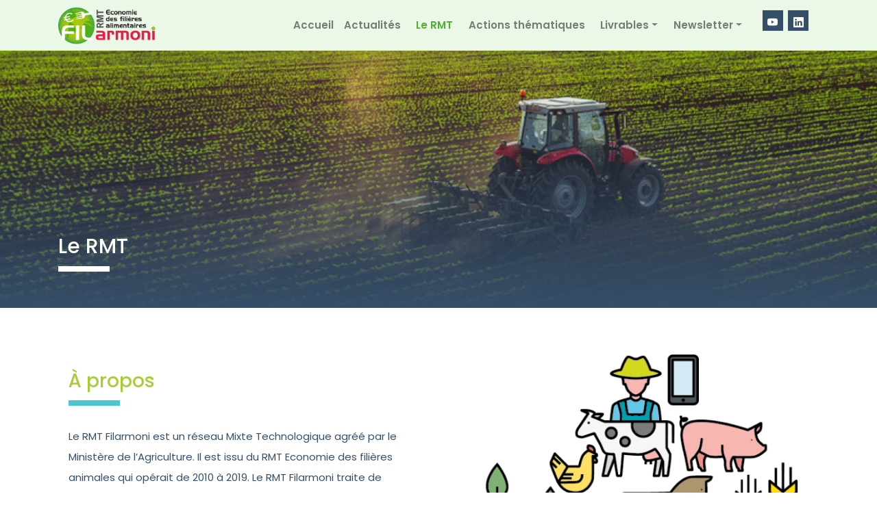

--- FILE ---
content_type: text/html; charset=UTF-8
request_url: https://www.filarmoni.fr/le-rmt
body_size: 5959
content:
<!DOCTYPE html>
<html lang="FR">
	<head>
		<meta http-equiv="Content-Type" content="text/html; charset=utf-8">
		<meta name="language" content="French">
		<meta name="author" content="Ifip-Institut du porc">
		<meta http-equiv="Cache-control" content="no-cache">
		<meta name="reply-to" content="ifip@ifip.asso.fr">
		<meta name="google-site-verification" content="" /> <!--AJOUTER ICI LE CODE DE VÉRIFICATION GOOGLE SEARCH CONSOLE-->
		<meta name="robots" content="index, follow">
		<meta name="viewport" content="width=device-width, initial-scale=1"/>
		<meta name="description" content="Le RMT Filarmoni traite de l’économie des filières agro-alimentaires animales et végétales"/>
					<title>filarmoni | rmt</title>
				<!-- styles -->
		<link rel="stylesheet" href="https://www.filarmoni.fr/css/style.css">
		<link rel="stylesheet" href="https://cdn.jsdelivr.net/npm/bootstrap-icons@1.8.1/font/bootstrap-icons.css">
		<!-- favicons -->
		<link rel="apple-touch-icon" sizes="180x180" href="https://www.filarmoni.fr/img/favicon/apple-touch-icon.png">
		<link rel="icon" type="image/png" sizes="32x32" href="https://www.filarmoni.fr/img/favicon/favicon-32x32.png">
		<link rel="icon" type="image/png" sizes="16x16" href="https://www.filarmoni.fr/img/favicon/favicon-16x16.png">
		<link rel="manifest" href="https://www.filarmoni.fr/img/favicon/site.webmanifest">
		<!--opengraph-->
					<meta property="og:locale" content="fr_FR" />
			<meta property="og:type" content="article" />
			<meta property="og:title" content="rmt filarmoni | rmt" />
			<meta property="og:url" content="https://www.filarmoni.fr//le-rmt" />
			<meta property="og:description" content="Le RMT Filarmoni traite de l’économie des filières agro-alimentaires animales et végétales"/>
			<meta property="og:image" content="https://www.filarmoni.fr/img/logo.png" />
			<meta property="og:image:width" content="800"/>
			<meta property="og:image:height" content="414"/>
			<meta property="og:site_name" content="filarmoni"/>
			<meta name="twitter:card" content="summary_large_image"/>
			<meta name="twitter:title" content="rmt filarmoni | rmt"/>
			<meta name="twitter:image" content="https://www.filarmoni.fr/img/logo.png"/>
			<meta name="twitter:description" content="Le RMT Filarmoni traite de l’économie des filières agro-alimentaires animales et végétales"/>
				<!-- ionicons -->
		<script type="module" src="https://unpkg.com/ionicons@4.5.10-0/dist/ionicons/ionicons.esm.js"></script>
		<script nomodule="" src="https://unpkg.com/ionicons@4.5.10-0/dist/ionicons/ionicons.js"></script>
		<script src="https://unpkg.com/swiper@8/swiper-bundle.min.js"></script>
	</head>
<body>



<div id="navbar" class="">
<div class="navigation-wrap start-header start-style">
	<div class="container">
		<div class="row">
			<div class="col-12">
				<nav class="navbar navbar-expand-md navbar-light">
				
					<a class="navbar-brand order-md-0" href="https://www.filarmoni.fr/accueil">
						<img src="https://www.filarmoni.fr/img/logo.png" alt="Cliquez ici pour revenir à l'accueil">
					</a>

					<button class="navbar-toggler" type="button" data-toggle="collapse" data-target="#navbarSupportedContent" aria-controls="navbarSupportedContent" aria-expanded="false" aria-label="Toggle navigation">
						<span class="navbar-toggler-icon"></span>
					</button>
					
					<div class="collapse navbar-collapse order-md-1" id="navbarSupportedContent">
						<ul class="navbar-nav ml-auto py-4 py-md-0 px-md-3 menu">

							<li class="nav-item pl-4 pl-md-0 ml-0 ">
								<a class="nav-link" href="https://www.filarmoni.fr/accueil">Accueil</a>
							</li>
							<li class="nav-item pl-4 pl-md-0 ml-0 ">
								<a class="nav-link" href="https://www.filarmoni.fr/actualites">Actualités</a>
							</li>
							<li class="nav-item pl-4 pl-md-0 ml-0 ml-md-2 active">
								<a class="nav-link" href="https://www.filarmoni.fr/le-rmt">Le RMT</a>
							</li>
							<li class="nav-item pl-4 pl-md-0 ml-0 ml-md-2 ">
								<a class="nav-link" href="https://www.filarmoni.fr/actions-thematiques">Actions thématiques</a>
							</li>
							<li class="nav-item pl-4 pl-md-0 ml-0 ml-md-2 ">
								<a class="nav-link dropdown-toggle" data-toggle="dropdown" href="#" role="button" aria-haspopup="true" aria-expanded="false">Livrables</a>
								<div class="dropdown-menu">
									<a class="dropdown-item" href="https://www.filarmoni.fr/resultats-du-rmt/documents-du-rmt">Documents</a>
									<a class="dropdown-item" href="https://www.filarmoni.fr/resultats-du-rmt/diagrammes-de-flux">Diagrammes de flux</a>
									<a class="dropdown-item" href="https://www.filarmoni.fr/resultats-du-rmt/videos">Vidéos</a>
								</div>
							</li>

							<li class="nav-item pl-4 pl-md-0 ml-0 ml-md-2">
								<a class="nav-link dropdown-toggle" href="#" data-toggle="dropdown" aria-expanded="false">Newsletter</a>
								<div class="dropdown-menu" style="width:300px">
									<form>
										<p>S'inscrire à la newsletter filarmoni</p>
										<div class="form-group">
											<input type="text" class="form-control" placeholder="Prénom" id="newsprenom">
										</div>
										<div class="form-group">
											<input type="text" class="form-control" placeholder="Nom" id="newsnom">
										</div>
										<div class="form-group">
											<input type="email" class="form-control" placeholder="Email" id="newsmail">
										</div>
										<input type="submit" class="btn btn-block btn-primary" value="S'inscrire" id="addNewNews" data-website="filarmoni">
									</form>
								</div>
							</li>
							<li class="nav-item pl-4 pl-md-0 ml-0 ml-md-4 social">
								<a class="nav-link" href="https://www.youtube.com/channel/UCLoESlcz5EhDoL6W7SsnoGQ/featured" target="_blank"><i class="bi bi-youtube"></i></a>
							</li>
							<li class="nav-item pl-1 pl-md-0 ml-0 ml-md-2 social">
								<a class="nav-link" href="https://www.linkedin.com/in/rmt-filarmoni-384199230" target="_blank"><i class="bi bi-linkedin"></i></a>
							</li>
							<!--
							<li class="nav-item pl-4 pl-md-0 ml-0 ml-md-4">
								<a class="nav-link" href="#">Journal</a>
							</li> -->
						</ul>
					</div>
					
				</nav>		
			</div>
		</div>
	</div>
</div>


</div>

<div class="position-fixed bottom-0 right-0 p-3" style="z-index: 9; right: 0; bottom: 0;">
  <div id="liveToast" class="toast" role="alert" aria-live="assertive" aria-atomic="true" data-delay="5000">
    <div class="toast-header bg-success">
      <strong class="mr-auto text-dark">Félicitations 🥳</strong>
      <button type="button" class="ml-2 mb-1 close" data-dismiss="toast" aria-label="Close">
        <span aria-hidden="true">&times;</span>
      </button>
    </div>
    <div class="toast-body bg-success text-dark">
      Votre inscription à la newsletter de filarmoni a bien été prise en compte. Merci ❤
    </div>
  </div>
</div><div class="bandeau">
			<div class="contain-img" style="background-image: url(img/rmt-bandeau.png);background-size: cover; background-position: top 70px center;">
			
	</div>
	<div class="contain-txt">
		<div class="container">
			<h1 class="title">Le RMT</h1>
		</div>
	</div>
</div>
<section class="container my-5">
	<div class="d-flex flex-wrap">
		<div class="col-12 col-md-6 my-5 pr-5">
			<h2 class="text-success">À propos</h2>
			<p class="text-dark">Le RMT Filarmoni est un réseau Mixte Technologique agréé par le Ministère de l’Agriculture. Il est issu du RMT Economie des filières animales qui opérait de 2010 à 2019. Le RMT Filarmoni traite de l’économie des filières agro-alimentaires en particulier à plusieurs filières animales (viandes porcine, bovine, ovine, volailles et oeufs, produits laitiers) et végétales (fruits et légumes, céréales, oléo-protéagineux).​</p>
			<!-- <div class="mt-5 d-flex flex-wrap justify-content-center">
				<a href="https://www.filarmoni.fr/le-rmt" class="btn btn-success btn-std">En savoir plus</a>
			</div> -->
		</div>
		<div class="col-12 col-md-6 pl-5 d-flex align-items-center justify-content-end">
			<img src="https://www.filarmoni.fr/img/a_propos.png" alt="illustration type élevage" width="100%">
		</div>
	</div>
</section>

<section class="container my-5">
	<div class="d-flex flex-wrap">
	<div class="col-12 col-md-6 pl-5 d-flex align-items-center justify-content-end">
            <img src="https://www.filarmoni.fr/img/enjeux.png" alt="illustration type élevage" width="100%">
        	</div>
        <div class="col-12 col-md-6 my-5 pr-5">
            <h2 class="text-success">Les enjeux</h2>
			<p class="text-dark">Le RMT Filarmoni part du constat que  filières agroalimentaires françaises sont soumises à des exigences qui se sont considérablement renforcées et complexifiées ces dernières années. Les demandes des consommateurs-citoyens font apparaître une montée des préoccupations de santé et éthiques comme le bien-être des animaux ou les impacts environnementaux. Les politiques publiques européennes et nationales visent à répondre à ces attentes et à des enjeux tels que le changement climatique, la biodiversité, les déséquilibres nutritionnels...</p>
		</div>
        
	</div>
</section>

<section class="container my-5">
	<div class="d-flex flex-wrap">
        
		<div class="col-12 col-md-6 my-5 pl-5">
			<h2 class="text-success">Les facteurs fondamentaux</h2>
			<p class="text-dark">D’autres facteurs fondamentaux de changement des filières agroalimentaires doivent être pris en compte : l’internationalisation des marchés agricoles et alimentaires et par conséquent l’accroissement de la concurrence, le renouvellement des générations d’agriculteurs et l’évolution des formes d’agriculture, les ruptures technologiques et organisationnelles entrainées par le numérique…</p>
		</div>
		<div class="col-12 col-md-6 pr-5 d-flex align-items-center justify-content-start">
            <img src="https://www.filarmoni.fr/img/fondamentaux.png" alt="illustration type réseau" width="100%">
        </div>
	</div>
</section>

<section class="mt-5 py-5 block-lightgreen">
	<main class="container my-4">
		<div class="row">
			<div class="col-12 col-md-12">
				<h2 class="text-success">Les objets d’études</h2>
				<p>Le RMT a pour objet d’étudier les dynamiques en cours dans l’économie et l’organisation des filières alimentaires et les forces qui les dirigent :</p>
			</div>
			<div class="row row-cols-1 row-cols-md-3">
				<div class="px-4 my-4">
					<img src="https://www.filarmoni.fr/img/send.png" alt="la demande et les marchés" height="40">
					<h3 class="text-success h5 my-4">La demande et les marchés</h3>
					<p>Les demandes exprimées par le marché final de la consommation, y compris les enjeux éthiques et sociétaux, et les relations de concurrence et complémentarité avec les marchés à l’export et la concurrence internationale.</p>
				</div>
				<div class="px-4 my-4">
					<img src="https://www.filarmoni.fr/img/target.png" alt="la demande et les marchés" height="40">
					<h3 class="text-success h5 my-4">Les attentes d'intérêt commun</h3>
					<p>Les attentes d’intérêt commun portées par les politiques publiques et la réglementation comme la préservation de la santé, de l’environnement (lutte contre le changement climatique, qualité de l’eau, de l’air et des sols), du bien-être animal.</p>
				</div>
				<div class="px-4 my-4">
					<img src="https://www.filarmoni.fr/img/handshake.png" alt="la demande et les marchés" height="40">
					<h3 class="text-success h5 my-4">L'organisation des filières</h3>
					<p>Les relations et modalités d’organisation des filières, qui orientent à la fois les façons de produire et de consommer et mettent en relation le plus souvent indirecte les consommateurs et les producteurs agricoles.</p>
				</div>
			</div>
		</div>	
	</main>
</section>

<section class="mt-4 py-5">
	<main class="container my-4">
		<div class="row">
			<div class="col-12 col-md-12">
				<h2 class="text-success">Les axes de travail</h2>
				<p>Le RMT est agréé pour 5 ans de 2020 à 2024. Il est structuré en 4 axes de travail et 1 thème transversal :​</p>
			</div>
			<div class="row row-cols-1 row-cols-md-2">
				<div class="mt-4 col">
					<div class="p-4 block-lightgreen d-flex flex-wrap justify-content-center">
						<p class=" text-center mb-0">Consommation et marchés <br>des produits agroalimentaires</p>
					</div>
				</div>
				<div class="mt-4 col">
					<div class="p-4 block-lightgreen d-flex flex-wrap justify-content-center">
						<p class=" text-center mb-0">Organisation et multi-performance des filières alimentaires <br>et transition numérique</p>
					</div>
				</div>
				<div class="mt-4 col">
					<div class="p-4 block-lightgreen d-flex flex-wrap justify-content-center">
						<p class=" text-center mb-0">Les exploitations agricoles <br>de demain</p>
					</div>
				</div>
				<div class="mt-4 col">
					<div class="p-4 block-lightgreen d-flex flex-wrap justify-content-center">
						<p class=" text-center mb-0">Transferts vers l’enseignement <br>et le développement agricole</p>
					</div>
				</div>
			</div>
			<div class="mt-4">
				<p>Le RMT fédère des compétences en économie agricole et agroalimentaire pour répondre à ces questions et diffuser des connaissances vers les acteurs des filières (organisations professionnelles, interprofessions, entreprises) et de l’enseignement (lycées agricoles et établissements d’enseignement supérieur). Il peut être sollicité par les acteurs des filières pour participer à la construction de projets de recherche et développement répondant à leurs attentes.</p>
			</div>
			<div class="mt-5 d-flex flex-wrap justify-content-center w-100">
				<a href="https://www.filarmoni.fr/actions-thematiques" class="btn btn-success btn-std">Nos actions thématiques</a>
			</div>
		</div>
	</main>
</section>

<section class="mt-5 py-5 block-lightgreen">
	<main class="container my-5">
		<div class="d-flex flex-wrap">
			<div class="col-12 col-md-6 my-5 pr-5">
				<h2 class="text-success">Les partenaires</h2>
				<p class="text-dark">Piloté par l’IFIP, Le RMT Filarmoni fédère 18 acteurs de la recherche, du développement et de l’enseignement agricoles et agroalimentaires. <br>Il vise à favoriser les échanges et transferts de connaissances en sciences économiques et sociales afin d’éclairer les questions clés sur les changements structurels et économiques dans les filières agroalimentaires françaises, les déterminants de leurs évolutions, les freins et leviers à la progression de leur performance et durabilité..​</p>
			</div>
			<div class="col-12 col-md-6 pl-5 d-flex align-items-center justify-content-end">
				<img src="https://www.filarmoni.fr/img/partenaires.png" alt="illustration type élevage" width="100%">
			</div>
		</div>
	</main>
</section>
<footer class="bg-dark py-2">
  <div class="container">
    <div class="d-flex py-3">
      <section class="d-flex justify-content-start col-6 px-0">
        <div>
          <img src="https://www.filarmoni.fr/img/ministere.png" alt="" width="200">
        </div>
        <div class="ml-5">
          <img src="https://www.filarmoni.fr/img/logo.png" alt="" height="60">
          <p class="text-light mt-3" style="line-height:1.6em;">Le réseau Mixte Technologique reconnu par le Ministère de l’Agriculture.​</p>
        </div>
      </section>
      <section class="d-flex justify-content-end col-3 pr-5">
          <ul>
            <li><a href="https://www.filarmoni.fr/actualites" class="text-light">Actualités</a></li>
            <li><a href="https://www.filarmoni.fr/le-rmt" class="text-light">Le RMT</a></li>
            <li><a href="https://www.filarmoni.fr/actions-thematiques" class="text-light">Actions thématiques</a></li>
                          <li><a href="#" data-toggle="modal" class="text-light" data-target="#exampleModal">Connexion utilisateur</a></li>
                    </ul>
      </section>
      <section class="d-flex justify-content-end align-self-start col-3 pr-0">
          <a href="mailto:manuela.pinel@ifip.asso.fr" class="btn btn-primary btn-std text-light">Nous contacter</a>
      </section>
    </div>
  </div>
	<div class="container px-0">
		<div class="d-flex flex-wrap">
			<p class="col-12 mb-0 text-light"><span class="d-none d-md-inline">Propulsé avec <i class="bi bi-heart-fill px-1" style="position:relative;top:2px;"></i> par l'équipe du </span>RMT Filarmoni - 2026</p>
		</div>
	</div>
</footer>

<script src="https://www.filarmoni.fr/js/jquery.js"></script>
<script src="https://www.filarmoni.fr/js/jquery-cookie.js"></script>
<script src="https://www.filarmoni.fr/js/bootstrap.js"></script>
<script src="https://www.filarmoni.fr/js/animation.js"></script>
<script src="https://www.filarmoni.fr/js/mixitup-multifilter.js"></script>
<script type="text/javascript" src="https://use.fontawesome.com/b9bdbd120a.js"></script>
<script src="https://www.filarmoni.fr/js/main.js"></script>
<script src="https://cdnjs.cloudflare.com/ajax/libs/slick-carousel/1.6.0/slick.js"></script>

<script>
  $(function () {
  $('[data-toggle="tooltip"]').tooltip()
})
</script>



<script>
  document.addEventListener("DOMContentLoaded", function() {
    var prevScrollpos = window.pageYOffset;
    var currentURLSegment = "";
    var navbar = document.getElementById("navbar");
    navbar.style.zIndex = "3";  // Ajout du z-index: 0

    window.onscroll = function() {
      var currentScrollPos = window.pageYOffset;

      // Si la page est 'actualite' ou 'thematique', exécutez la logique suivante
      if (currentURLSegment === 'actualite' || currentURLSegment === 'thematique') {
        var winScroll = document.body.scrollTop || document.documentElement.scrollTop;
        var height = document.documentElement.scrollHeight - document.documentElement.clientHeight;
        var scrolled = (winScroll / height) * 100;
        document.getElementById("myBar").style.width = scrolled + "%";
      }

      // Determine quand afficher/masquer le navbar
      if ((currentURLSegment === 'actualite' || currentURLSegment === 'thematique') && 150 > currentScrollPos) {
        navbar.style.top = "0";
        navbar.style.zIndex = "3";  // Ajout du z-index: 0
      } else if (prevScrollpos > currentScrollPos) {
        navbar.style.top = "0";
        navbar.style.zIndex = "1";  // Ajout du z-index: 0
      } else {
        navbar.style.top = "-150px";
        navbar.style.zIndex = "1";  // Ajout du z-index: 0
      }

      prevScrollpos = currentScrollPos;
    } // window.onscroll
  });
</script>

<script>
  var swiper = new Swiper(".mySwiper", {
     slidesPerView: "auto",
     grabCursor: true,
     spaceBetween: 10,
     loop: true,
     pagination: true,
     autoplay: {
        delay: 3000,
        disableOnInteraction: true
     },
     navigation: {
        nextEl: ".swiper-button-next",
        prevEl: ".swiper-button-prev",
      },
   });

// Élément du carrousel
var swiperEl = document.querySelector('.mySwiper');

// Pause autoplay sur hover
swiperEl.addEventListener('mouseenter', function() {
  swiper.autoplay.stop();
});

// Reprendre autoplay lorsque la souris quitte le carrousel
swiperEl.addEventListener('mouseleave', function() {
  swiper.autoplay.start();
});
</script>


<!-- Modal -->
<div class="modal fade" id="exampleModal" tabindex="-1" role="dialog" aria-labelledby="exampleModalLabel" aria-hidden="true">
  <div class="modal-dialog modal-dialog-centered" role="document">
    <div class="modal-content">
      <div class="modal-header bg-antibio">
        <h5 class="modal-title" id="exampleModalLabel">
          <img src="https://www.filarmoni.fr/img/logo.png" alt="" height="60">
        </h5>
        <button type="button" class="close" data-dismiss="modal" aria-label="Close">
          <span aria-hidden="true">&times;</span>
        </button>
      </div>
          <form action="index.php" method="POST" class="">
        
        <div class="modal-body mb-0 pb-0">
            <input type="hidden" name="from_site" value="filarmoni">
            <div class="form-group">
              <label for="exampleInputEmail1">Email :</label>
                <input type="email" name="mail" class="form-control" id="exampleInputEmail1" aria-describedby="emailHelp" placeholder="entrez votre adresse mail">
            </div>
            <div class="form-group">
              <label for="exampleInputPassword1">Mot de passe :</label>
              <div class="input-group show_hide_password">
              <input type="password" name="password" class="form-control" id="exampleInputPassword1" placeholder="entrez votre mot de passe">
                <div class="input-group-append">
							    <span class="input-group-text"><i class="fa fa-eye-slash" aria-hidden="true"></i></span>
                </div>
              </div>
            </div>

            <div class="form-group">
              <small id="passwordHelpBlock" class="form-text text-muted">
                <a href="recuperation.php">Mot de passe oublié ? cliquez-ici</a>
              </small>
            </div>
        </div>
        <div class="modal-footer">
          <button type="button" class="btn btn-light" data-dismiss="modal">Fermer</button>
          <button type="submit" class="btn btn-info">Entrer</button>
        </div>

      </form>
        
    </div>
  </div>
</div>

</body>
</html>

--- FILE ---
content_type: text/javascript
request_url: https://www.filarmoni.fr/js/mixitup-multifilter.js
body_size: 7587
content:
/**!
 * MixItUp MultiFilter v3.3.0
 * A UI-builder for powerful multidimensional filtering
 * Build 80e5e308-3902-4e4f-8c8c-4e9b732f7132
 *
 * Requires mixitup.js >= v^3.1.2
 *
 * @copyright Copyright 2014-2017 KunkaLabs Limited.
 * @author    KunkaLabs Limited.
 * @link      https://www.kunkalabs.com/mixitup-multifilter/
 *
 * @license   Commercial use requires a commercial license.
 *            https://www.kunkalabs.com/mixitup-multifilter/licenses/
 *
 *            Non-commercial use permitted under same terms as  license.
 *            http://creativecommons.org/licenses/by-nc/3.0/
 */
(function(window) {
    'use strict';

    var mixitupMultifilter = function(mixitup) {
        var h = mixitup.h;

        if (
            !mixitup.CORE_VERSION ||
            !h.compareVersions(mixitupMultifilter.REQUIRE_CORE_VERSION, mixitup.CORE_VERSION)
        ) {
            throw new Error(
                '[MixItUp Multifilter] MixItUp Multifilter v' +
                mixitupMultifilter.EXTENSION_VERSION +
                ' requires at least MixItUp v' +
                mixitupMultifilter.REQUIRE_CORE_VERSION
            );
        }

        /**
         * A group of optional callback functions to be invoked at various
         * points within the lifecycle of a mixer operation.
         *
         * @constructor
         * @memberof    mixitup.Config
         * @name        callbacks
         * @namespace
         * @public
         * @since       3.0.0
         */

        mixitup.ConfigCallbacks.registerAction('afterConstruct', 'multifilter', function() {
            /**
             * A callback function invoked whenever MultiFilter filter groups
             * are parsed. This occurs whenever the user interacts with filter
             * group UI, or when the `parseFilterGroups()` API method is called,
             * but before the resulting filter operation has been triggered.
             *
             * By default, this generates the appropriate compound selector and
             * filters the mixer using a `multimix()` API call internally. This
             * callback can be used to transform the multimix command object sent
             * to this API call.
             *
             * This is particularly useful when additional behavior such as sorting
             * or pagination must be taken into account when using the MultiFilter API.
             *
             * The callback receives the generated multimix command object, and must
             * also return a valid multimix command object.
             *
             * @example <caption>Example: Overriding the default filtering behavior with `onParseFilterGroups`</caption>
             * var mixer = mixitup(containerEl, {
             *     callbacks: {
             *         onParseFilterGroups: function(command) {
             *             command.paginate = 3;
             *             command.sort = 'default:desc';
             *
             *             return command;
             *         }
             *     }
             * });
             *
             * @name        onParseFilterGroups
             * @memberof    mixitup.Config.callbacks
             * @instance
             * @type        {function}
             * @default     null
             */

            this.onParseFilterGroups = null;
        });

        /**
         * A group of properties defining the behavior of your multifilter UI.
         *
         * @constructor
         * @memberof    mixitup.Config
         * @name        multifilter
         * @namespace
         * @public
         * @since       3.0.0
         */

        mixitup.ConfigMultifilter = function() {

            /**
             * A boolean dictating whether or not to enable multifilter functionality.
             *
             * If `true`, MixItUp will query the DOM for any elements with a
             * `data-filter-group` attribute present on instantiation.
             *
             * @name        enable
             * @memberof    mixitup.Config.multifilter
             * @instance
             * @type        {boolean}
             * @default     false
             */

            this.enable = false;

            /**
             * A string dictating the logic to use when concatenating selectors within
             * individual filter groups.
             *
             * If set to `'or'` (default), targets will be shown if they match any
             * active filter in the group.
             *
             * If set to `'and'`, targets will be shown only if they match
             * all active filters in the group.
             *
             * @name        logicWithinGroup
             * @memberof    mixitup.Config.multifilter
             * @instance
             * @type        {string}
             * @default     'or'
             */

            this.logicWithinGroup = 'or';

            /**
             * A string dictating the logic to use when concatenating each group's
             * selectors into one single selector.
             *
             * If set to `'and'` (default), targets will be shown only if they match
             * the combined active selectors of all groups.
             *
             * If set to `'or'`, targets will be shown if they match the active selectors
             * of any individual group.
             *
             * @name        logicBetweenGroups
             * @memberof    mixitup.Config.multifilter
             * @instance
             * @type        {string}
             * @default     'and'
             */

            this.logicBetweenGroups = 'and';

            /**
             * An integer dictating the minimum number of characters at which the value
             * of a text input will be included as a multifilter. This prevents short or
             * incomplete words with many potential matches from triggering
             * filter operations.
             *
             * @name        minSearchLength
             * @memberof    mixitup.Config.multifilter
             * @instance
             * @type        {number}
             * @default     3
             */

            this.minSearchLength = 1;

            /**
             * A string dictating when the parsing of filter groups should occur.
             *
             * If set to `'change'` (default), the mixer will be filtered whenever the
             * filtering UI is interacted with. The mode provides real-time filtering with
             * instant feedback.
             *
             * If set to `'submit'`, the mixer will only be filtered when a submit button is
             * clicked (if using a `<form>` element as a parent). This enables the user to firstly
             * make their selection, and then trigger filtering once they have
             * finished making their selection.
             *
             * Alternatively, the `mixer.parseFilterGroups()` method can be called via the API at any
             * time to trigger the parsing of filter groups and filter the mixer.
             *
             * @name        parseOn
             * @memberof    mixitup.Config.multifilter
             * @instance
             * @type        {string}
             * @default     'change'
             */

            this.parseOn = 'change';

            /**
             * An integer dictating the duration in ms that must elapse between keyup
             * events in order to trigger a change.
             *
             * Setting a comfortable delay of ~350ms prevents the mixer from being
             * thrashed while typing occurs.
             *
             * @name        keyupThrottleDuration
             * @memberof    mixitup.Config.multifilter
             * @instance
             * @type        {number}
             * @default     350
             */

            this.keyupThrottleDuration = 350;

            h.seal(this);
        };

        /**
         * The MixItUp configuration object is extended with properties relating to
         * the MultiFilter extension.
         *
         * For the full list of configuration options, please refer to the MixItUp
         * core documentation.
         *
         * @constructor
         * @memberof    mixitup
         * @name        Config
         * @namespace
         * @public
         * @since       2.0.0
         */

        mixitup.Config.registerAction('beforeConstruct', 'multifilter', function() {
            this.multifilter = new mixitup.ConfigMultifilter();
        });

        mixitup.MultifilterFormEventTracker = function() {
            this.form           = null;
            this.totalBound     = 0;
            this.totalHandled   = 0;

            h.seal(this);
        };

        mixitup.FilterGroupDom = function() {
            this.el     = null;
            this.form   = null;

            h.seal(this);
        };

        mixitup.FilterGroup = function() {
            this.name               = '';
            this.dom                = new mixitup.FilterGroupDom();
            this.activeSelectors    = [];
            this.activeToggles      = [];
            this.handler            = null;
            this.mixer              = null;
            this.logic              = 'or';
            this.parseOn            = 'change';
            this.keyupTimeout       = -1;

            h.seal(this);
        };

        h.extend(mixitup.FilterGroup.prototype, {

            /**
             * @private
             * @param {HTMLELement}     el
             * @param {mixitup.Mixer}   mixer
             * @return {void}
             */

            init: function(el, mixer) {
                var self  = this,
                    logic = el.getAttribute('data-logic');

                self.dom.el = el;

                this.name = self.dom.el.getAttribute('data-filter-group') || '';

                self.cacheDom();

                if (self.dom.form) {
                    self.enableButtons();
                }

                self.mixer = mixer;

                if ((logic && logic.toLowerCase() === 'and') || mixer.config.multifilter.logicWithinGroup === 'and') {
                    // override default group logic

                    self.logic = 'and';

                }

                self.bindEvents();
            },

            /**
             * @private
             * @return {void}
             */

            cacheDom: function() {
                var self = this;

                self.dom.form = h.closestParent(self.dom.el, 'form', true);
            },

            enableButtons: function() {
                var self    = this,
                    buttons = self.dom.form.querySelectorAll('button[type="submit"]:disabled'),
                    button  = null,
                    i       = -1;

                for (i = 0; button = buttons[i]; i++) {
                    if (button.disabled) {
                        button.disabled = false;
                    }
                }
            },

            /**
             * @private
             * @return {void}
             */

            bindEvents: function() {
                var self = this;

                self.handler = function(e) {
                    switch (e.type) {
                        case 'reset':
                        case 'submit':
                            self.handleFormEvent(e);

                            break;
                        default:
                            self['handle' + h.pascalCase(e.type)](e);
                    }
                };

                h.on(self.dom.el, 'click', self.handler);
                h.on(self.dom.el, 'change', self.handler);
                h.on(self.dom.el, 'keyup', self.handler);

                if (self.dom.form) {
                    h.on(self.dom.form, 'reset', self.handler);
                    h.on(self.dom.form, 'submit', self.handler);
                }
            },

            /**
             * @private
             * @return {void}
             */

            unbindEvents: function() {
                var self = this;

                h.off(self.dom.el, 'click', self.handler);
                h.off(self.dom.el, 'change', self.handler);
                h.off(self.dom.el, 'keyup', self.handler);

                if (self.dom.form) {
                    h.off(self.dom.form, 'reset', self.handler);
                    h.off(self.dom.form, 'submit', self.handler);
                }

                self.handler = null;
            },

            /**
             * @private
             * @param   {MouseEvent} e
             * @return  {void}
             */

            handleClick: function(e) {
                var self            = this,
                    controlEl       = h.closestParent(e.target, '[data-filter], [data-toggle]', true),
                    controlSelector = '',
                    index           = -1,
                    selector        = '';

                if (!controlEl) return;

                if ((controlSelector = self.mixer.config.selectors.control) && !controlEl.matches(controlSelector)) {
                    return;
                }

                e.stopPropagation();

                if (controlEl.matches('[data-filter]')) {
                    selector = controlEl.getAttribute('data-filter');

                    self.activeSelectors = self.activeToggles = [selector];
                } else if (controlEl.matches('[data-toggle]')) {
                    selector = controlEl.getAttribute('data-toggle');

                    if ((index = self.activeToggles.indexOf(selector)) > -1) {
                        self.activeToggles.splice(index, 1);
                    } else {
                        self.activeToggles.push(selector);
                    }

                    if (self.logic === 'and') {
                        // Compress into single node

                        self.activeSelectors = [self.activeToggles];
                    } else {
                        self.activeSelectors = self.activeToggles;
                    }
                }

                self.updateControls();

                if (self.mixer.config.multifilter.parseOn === 'change') {
                    self.mixer.parseFilterGroups();
                }
            },

            /**
             * @private
             * @param   {Event} e
             * @return  {void}
             */

            handleChange: function(e) {
                var self    = this,
                    input   = e.target;

                e.stopPropagation();

                switch(input.type) {
                    case 'text':
                    case 'search':
                    case 'email':
                    case 'select-one':
                    case 'radio':
                        self.getSingleValue(input);

                        break;
                    case 'checkbox':
                    case 'select-multiple':
                        self.getMultipleValues(input);

                        break;
                }

                if (self.mixer.config.multifilter.parseOn === 'change') {
                    self.mixer.parseFilterGroups();
                }
            },

            handleKeyup: function(e) {
                var self    = this,
                    input   = e.target;

                // NB: Selects can fire keyup events (e.g. multiselect, textual search)

                if (['text', 'search', 'email'].indexOf(input.type) < 0) return;

                if (self.mixer.config.multifilter.parseOn !== 'change') {
                    self.mixer.getSingleValue(input);

                    return;
                }

                clearTimeout(self.keyupTimeout);

                self.keyupTimeout = setTimeout(function() {
                    self.getSingleValue(input);
                    self.mixer.parseFilterGroups();
                }, self.mixer.config.multifilter.keyupThrottleDuration);
            },

            /**
             * @private
             * @param   {Event} e
             * @return  {void}
             */

            handleFormEvent: function(e) {
                var self            = this,
                    tracker         = null,
                    group           = null,
                    i               = -1;

                if (e.type === 'submit') {
                    e.preventDefault();
                }

                if (e.type === 'reset') {
                    self.activeToggles   = [];
                    self.activeSelectors = [];

                    self.updateControls();
                }

                if (!self.mixer.multifilterFormEventTracker) {
                    tracker = self.mixer.multifilterFormEventTracker = new mixitup.MultifilterFormEventTracker();

                    tracker.form = e.target;

                    for (i = 0; group = self.mixer.filterGroups[i]; i++) {
                        if (group.dom.form !== e.target) continue;

                        tracker.totalBound++;
                    }
                } else {
                    tracker = self.mixer.multifilterFormEventTracker;
                }

                if (e.target === tracker.form) {
                    tracker.totalHandled++;

                    if (tracker.totalHandled === tracker.totalBound) {
                        self.mixer.multifilterFormEventTracker = null;

                        if (e.type === 'submit' || self.mixer.config.multifilter.parseOn === 'change') {
                            self.mixer.parseFilterGroups();
                        }
                    }
                }
            },

            /**
             * @private
             * @param   {HTMLELement} input
             * @return  {void}
             */

            getSingleValue: function(input) {
                var self            = this,
                    attributeName   = '',
                    selector        = '',
                    value           = '';

                if (input.type.match(/text|search|email/g)) {
                    attributeName = input.getAttribute('data-search-attribute');

                    if (!attributeName) {
                        throw new Error('[MixItUp MultiFilter] A valid `data-search-attribute` must be present on text inputs');
                    }

                    if (input.value.length < self.mixer.config.multifilter.minSearchLength) {
                        self.activeSelectors = self.activeToggles = [''];

                        return;
                    }

                    // searchbar actionantibio
                    value = input.value.normalize('NFD').replace(/[\u0300-\u036f'’]/g, "").toLowerCase().trim();

                    selector = '[' + attributeName + '*="' + value + '"]';
                } else {
                    selector = input.value;
                }

                if (typeof input.value === 'string') {
                    self.activeSelectors = self.activeToggles = [selector];
                }
            },

            /**
             * @private
             * @param   {HTMLELement} input
             * @return  {void}
             */

            getMultipleValues: function(input) {
                var self            = this,
                    activeToggles   = [],
                    query           = '',
                    item            = null,
                    items           = null,
                    i               = -1;

                switch (input.type) {
                    case 'checkbox':
                        query = 'input[type="checkbox"]';

                        break;
                    case 'select-multiple':
                        query = 'option';
                }

                items = self.dom.el.querySelectorAll(query);

                for (i = 0; item = items[i]; i++) {
                    if ((item.checked || item.selected) && item.value) {
                        activeToggles.push(item.value);
                    }
                }

                self.activeToggles = activeToggles;

                if (self.logic === 'and') {
                    // Compress into single node

                    self.activeSelectors = [activeToggles];
                } else {
                    self.activeSelectors = activeToggles;
                }
            },

            /**
             * @private
             * @param   {Array.<HTMLELement>} [controlEls]
             * @return  {void}
             */

            updateControls: function(controlEls) {
                var self        = this,
                    controlEl   = null,
                    type        = 'filter',
                    i           = -1;

                controlEls = controlEls || self.dom.el.querySelectorAll('[data-filter], [data-toggle]');

                for (i = 0; controlEl = controlEls[i]; i++) {
                    if (controlEl.getAttribute('data-toggle')) {
                        type = 'toggle';
                    }

                    self.updateControl(controlEl, type);
                }
            },

            /**
             * @private
             * @param   {HTMLELement}   controlEl
             * @param   {string}        type
             * @return  {void}
             */

            updateControl: function(controlEl, type) {
                var self            = this,
                    selector        = controlEl.getAttribute('data-' + type),
                    activeClassName = '';

                activeClassName = h.getClassname(self.mixer.config.classNames, type, self.mixer.config.classNames.modifierActive);

                if (self.activeToggles.indexOf(selector) > -1) {
                    h.addClass(controlEl, activeClassName);
                } else {
                    h.removeClass(controlEl, activeClassName);
                }
            },

            /**
             * @private
             */

            updateUi: function() {
                var self        = this,
                    controlEls  = self.dom.el.querySelectorAll('[data-filter], [data-toggle]'),
                    inputEls    = self.dom.el.querySelectorAll('input[type="radio"], input[type="checkbox"], option'),
                    isActive    = false,
                    inputEl     = null,
                    i           = -1;

                if (controlEls.length) {
                    self.updateControls(controlEls, true);
                }

                for (i = 0; inputEl = inputEls[i]; i++) {
                    isActive = self.activeToggles.indexOf(inputEl.value) > -1;

                    switch (inputEl.tagName.toLowerCase()) {
                        case 'option':
                            inputEl.selected = isActive;

                            break;
                        case 'input':
                            inputEl.checked = isActive;

                            break;
                    }
                }
            }
        });

        mixitup.MixerDom.registerAction('afterConstruct', 'multifilter', function() {
            this.filterGroups = [];
        });

        /**
         * The `mixitup.Mixer` class is extended with API methods relating to
         * the MultiFilter extension.
         *
         * For the full list of API methods, please refer to the MixItUp
         * core documentation.
         *
         * @constructor
         * @namespace
         * @name        Mixer
         * @memberof    mixitup
         * @public
         * @since       3.0.0
         */

        mixitup.Mixer.registerAction('afterConstruct', 'multifilter', function() {
            this.filterGroups                   = [];
            this.filterGroupsHash               = {};
            this.multifilterFormEventTracker    = null;
        });

        mixitup.Mixer.registerAction('afterCacheDom', 'multifilter', function() {
            var self    = this,
                parent  = null;

            if (!self.config.multifilter.enable) return;

            switch (self.config.controls.scope) {
                case 'local':
                    parent = self.dom.container;

                    break;
                case 'global':
                    parent = self.dom.document;

                    break;
                default:
                    throw new Error(mixitup.messages.ERROR_CONFIG_INVALID_CONTROLS_SCOPE);
            }

            self.dom.filterGroups = parent.querySelectorAll('[data-filter-group]');
        });

        mixitup.Mixer.registerAction('beforeInitControls', 'multifilter', function() {
            var self = this;

            if (!self.config.multifilter.enable) return;

            self.config.controls.live = true; // force live controls if multifilter is enabled
        });

        mixitup.Mixer.registerAction('afterSanitizeConfig', 'multifilter', function() {
            var self = this;

            self.config.multifilter.logicBetweenGroups = self.config.multifilter.logicBetweenGroups.toLowerCase().trim();
            self.config.multifilter.logicWithinGroup = self.config.multifilter.logicWithinGroup.toLowerCase().trim();
        });

        mixitup.Mixer.registerAction('afterAttach', 'multifilter', function() {
            var self = this;

            if (self.dom.filterGroups.length) {
                self.indexFilterGroups();
            }
        });

        mixitup.Mixer.registerAction('afterUpdateControls', 'multifilter', function() {
            var self    = this,
                group   = null,
                i       = -1;

            for (i = 0; group = self.filterGroups[i]; i++) {
                group.updateControls();
            }
        });

        mixitup.Mixer.registerAction('beforeDestroy', 'multifilter', function() {
            var self    = this,
                group   = null,
                i       = -1;

            for (i = 0; group = self.filterGroups[i]; i++) {
                group.unbindEvents();
            }
        });

        mixitup.Mixer.extend(
        /** @lends mixitup.Mixer */
        {
            /**
             * @private
             * @return {void}
             */

            indexFilterGroups: function() {
                var self                = this,
                    filterGroup         = null,
                    el                  = null,
                    i                   = -1;

                for (i = 0; el = self.dom.filterGroups[i]; i++) {
                    filterGroup = new mixitup.FilterGroup();

                    filterGroup.init(el, self);

                    self.filterGroups.push(filterGroup);

                    if (filterGroup.name) {
                        // If present, also index by name

                        if (typeof self.filterGroupsHash[filterGroup.name] !== 'undefined') {
                            throw new Error('[MixItUp MultiFilter] A filter group with name "' + filterGroup.name + '" already exists');
                        }

                        self.filterGroupsHash[filterGroup.name] = filterGroup;
                    }
                }
            },

            /**
             * @private
             * @instance
             * @since   2.0.0
             * @param   {Array<*>}  args
             * @return  {mixitup.UserInstruction}
             */

            parseParseFilterGroupsArgs: function(args) {
                var self        = this,
                    instruction = new mixitup.UserInstruction(),
                    arg         = null,
                    i           = -1;

                instruction.animate = self.config.animation.enable;
                instruction.command = new mixitup.CommandFilter();

                for (i = 0; i < args.length; i++) {
                    arg = args[i];

                    if (typeof arg === 'boolean') {
                        instruction.animate = arg;
                    } else if (typeof arg === 'function') {
                        instruction.callback = arg;
                    }
                }

                h.freeze(instruction);

                return instruction;
            },

            /**
             * Recursively builds up paths between all possible permutations
             * of filter group nodes according to the defined logic.
             *
             * @private
             * @return {Array.<Array.<string>>}
             */

            getFilterGroupPaths: function() {
                var self       = this,
                    buildPath  = null,
                    crawl      = null,
                    nodes      = null,
                    matrix     = [],
                    paths      = [],
                    trackers   = [],
                    i          = -1;

                for (i = 0; i < self.filterGroups.length; i++) {
                    // Filter out groups without any active filters

                    if ((nodes = self.filterGroups[i].activeSelectors).length) {
                        matrix.push(nodes);

                        // Initialise tracker for each group

                        trackers.push(0);
                    }
                }

                buildPath = function() {
                    var node = null,
                        path = [],
                        i    = -1;

                    for (i = 0; i < matrix.length; i++) {
                        node = matrix[i][trackers[i]];

                        if (Array.isArray(node)) {
                            // AND logic within group

                            node = node.join('');
                        }

                        path.push(node);
                    }

                    path = h.clean(path);

                    paths.push(path);
                };

                crawl = function(index) {
                    index = index || 0;

                    var nodes = matrix[index];

                    while (trackers[index] < nodes.length) {
                        if (index < matrix.length - 1) {
                            // If not last, recurse

                            crawl(index + 1);
                        } else {
                            // Last, build selector

                            buildPath();
                        }

                        trackers[index]++;
                    }

                    trackers[index] = 0;
                };

                if (!matrix.length) return '';

                crawl();

                return paths;
            },

            /**
             * Builds up a selector string from a provided paths array.
             *
             * @private
             * @param  {Array.<Array.<string>>} paths
             * @return {string}
             */

            buildSelectorFromPaths: function(paths) {
                var self           = this,
                    path           = null,
                    output         = [],
                    pathSelector   = '',
                    nodeDelineator = '',
                    i              = -1;

                if (!paths.length) {
                    return '';
                }

                if (self.config.multifilter.logicBetweenGroups === 'or') {
                    nodeDelineator = ', ';
                }

                if (paths.length > 1) {
                    for (i = 0; i < paths.length; i++) {
                        path = paths[i];

                        pathSelector = path.join(nodeDelineator);

                        if (output.indexOf(pathSelector) < 0) {
                            output.push(pathSelector);
                        }
                    }

                    return output.join(', ');
                } else {
                    return paths[0].join(nodeDelineator);
                }
            },

            /**
             * Traverses the currently active filters in all groups, building up a
             * compound selector string as per the defined logic. A filter operation
             * is then called on the mixer using the resulting selector.
             *
             * This method can be used to programmatically trigger the parsing of
             * filter groups after manipulations to a group's active selector(s) by
             * the `.setFilterGroupSelectors()` API method.
             *
             * @example
             *
             * .parseFilterGroups([animate] [, callback])
             *
             * @example <caption>Example: Triggering parsing after manually selecting all checkboxes in a group</caption>
             *
             * var checkboxes = Array.from(document.querySelectorAll('.my-group > input[type="checkbox"]'));
             *
             * checkboxes.forEach(function(checkbox) {
             *     checkbox.checked = true;
             * });
             *
             * mixer.parseFilterGroups();
             *
             * @public
             * @since 3.0.0
             * @param       {boolean}   [animate=true]
             *      An optional boolean dictating whether the operation should animate, or occur syncronously with no animation. `true` by default.
             * @param       {function}  [callback=null]
             *      An optional callback function to be invoked after the operation has completed.
             * @return      {Promise.<mixitup.State>}
             *      A promise resolving with the current state object.
             */

            parseFilterGroups: function() {
                var self        = this,
                    instruction = self.parseFilterArgs(arguments),
                    paths       = self.getFilterGroupPaths(),
                    selector    = self.buildSelectorFromPaths(paths),
                    callback    = null,
                    command     = {};

                if (selector === '') {
                    selector = self.config.controls.toggleDefault;
                }

                instruction.command.selector = selector;

                command.filter = instruction.command;

                if (typeof (callback = self.config.callbacks.onParseFilterGroups) === 'function') {
                    command = callback(command);
                }

                return self.multimix(command, instruction.animate, instruction.callback);
            },

            /**
             * Programmatically sets one or more active selectors for a specific filter
             * group and updates the group's UI.
             *
             * Because MixItUp has no way of knowing how to break down a provided
             * compound selector into its component groups, we can not use the
             * standard `.filter()` or `toggleOn()/toggleOff()` API methods when using
             * the MultiFilter extension. Instead, this method allows us to perform
             * multi-dimensional filtering via the API by setting the active selectors of
             * individual groups and then triggering the `.parseFilterGroups()` method.
             *
             * If setting multiple active selectors, do not pass a compound selector.
             * Instead, pass an array with each item containing a single selector
             * string as in example 2.
             *
             * @example
             *
             * .setFilterGroupSelectors(groupName, selectors)
             *
             * @example <caption>Example 1: Setting a single active selector for a "color" group</caption>
             *
             * mixer.setFilterGroupSelectors('color', '.green');
             *
             * mixer.parseFilterGroups();
             *
             * @example <caption>Example 2: Setting multiple active selectors for a "size" group</caption>
             *
             * mixer.setFilterGroupSelectors('size', ['.small', '.large']);
             *
             * mixer.parseFilterGroups();
             *
             * @public
             * @since   3.2.0
             * @param   {string}                    groupName   The name of the filter group as defined in the markup via the `data-filter-group` attribute.
             * @param   {(string|Array.<string>)}   selectors   A single selector string, or multiple selector strings as an array.
             * @return  {void}
             */

            setFilterGroupSelectors: function(groupName, selectors) {
                var self            = this,
                    filterGroup     = null;

                selectors = Array.isArray(selectors) ? selectors : [selectors];

                if (typeof (filterGroup = self.filterGroupsHash[groupName]) === 'undefined') {
                    throw new Error('[MixItUp MultiFilter] No filter group could be found with the name "' + groupName + '"');
                }

                filterGroup.activeToggles = selectors.slice();

                if (filterGroup.logic === 'and') {
                    // Compress into single node

                    filterGroup.activeSelectors = [filterGroup.activeToggles];
                } else {
                    filterGroup.activeSelectors = filterGroup.activeToggles;
                }

                filterGroup.updateUi(filterGroup.activeToggles);
            },

            /**
             * Returns an array of active selectors for a specific filter group.
             *
             * @example
             *
             * .getFilterGroupSelectors(groupName)
             *
             * @example <caption>Example: Retrieving the active selectors for a "size" group</caption>
             *
             * mixer.getFilterGroupSelectors('size'); // ['.small', '.large']
             *
             * @public
             * @since   3.2.0
             * @param   {string}    groupName   The name of the filter group as defined in the markup via the `data-filter-group` attribute.
             * @return  {void}
             */

            getFilterGroupSelectors: function(groupName) {
                var self        = this,
                    filterGroup = null;

                if (typeof (filterGroup = self.filterGroupsHash[groupName]) === 'undefined') {
                    throw new Error('[MixItUp MultiFilter] No filter group could be found with the name "' + groupName + '"');
                }

                return filterGroup.activeToggles.slice();
            }
        });

        mixitup.Facade.registerAction('afterConstruct', 'multifilter', function(mixer) {
            this.parseFilterGroups       = mixer.parseFilterGroups.bind(mixer);
            this.setFilterGroupSelectors = mixer.setFilterGroupSelectors.bind(mixer);
            this.getFilterGroupSelectors = mixer.getFilterGroupSelectors.bind(mixer);
        });    };

    mixitupMultifilter.TYPE                    = 'mixitup-extension';
    mixitupMultifilter.NAME                    = 'mixitup-multifilter';
    mixitupMultifilter.EXTENSION_VERSION       = '3.3.0';
    mixitupMultifilter.REQUIRE_CORE_VERSION    = '^3.1.2';

    if (typeof exports === 'object' && typeof module === 'object') {
        module.exports = mixitupMultifilter;
    } else if (typeof define === 'function' && define.amd) {
        define(function() {
            return mixitupMultifilter;
        });
    } else if (window.mixitup && typeof window.mixitup === 'function') {
        mixitupMultifilter(window.mixitup);
    } else {
        throw new Error('[MixItUp MultiFilter] MixItUp core not found');
    }})(window);

--- FILE ---
content_type: text/javascript
request_url: https://www.filarmoni.fr/js/main.js
body_size: 7246
content:
function readURL(input) {
    if (input.files && input.files[0]) {
        var reader = new FileReader();
        reader.onload = function (e) {
            $('#blah').attr('src', e.target.result);
            $('#hiddenFile').attr('value', e.target.result);
        }
        reader.readAsDataURL(input.files[0]);
    }
}
$("#file-input").change(function(){
    readURL(this);
});

$(function(){
    $(document).scroll(function () {
        var y       = $(this).scrollTop();
        console.log(y)
        if (y > 700) {
            $('.newsletter').addClass('active');
        } else {
            $('.newsletter').removeClass('active');
        }
    
    });
})

// MIXITUP CONFIG
var mixer;
$(function(){
    if(($('#mix-wrapper')).length > 0) {
        mixer = mixitup('#mix-wrapper', {
            multifilter: {
            enable: true,
            },
            selectors: {
                control: '[data-mixitup-control]',
            },
            animation: {
                effects: 'scale(0.01) translateZ(15px)',
                duration: 400,
            }
        });
    }
});
$(function() {
    $('[data-related-filter-id]').hide();
    $('[data-filter-id]').click(function() {
        var filterId = $(this).data('filter-id');

        resetAndShowSecondFilter(filterId);

        mixer.filter('.' + filterId);
    });
});

function resetAndShowSecondFilter(filterId) {
    // Cachez tous les éléments de niveau 2
    $('[data-related-filter-id]').hide();

    // Affichez les éléments de niveau 2 correspondant au filtre de niveau 1 sélectionné
    $('[data-related-filter-id="' + filterId + '"]').show();
}

$('#pageSubmit').bind('click',function(e){
    e.preventDefault();
    $('.saveActive').addClass('spinner-border');
    $('.saveActive').addClass('mr-1');
    $(':focus').blur()
    setTimeout(function(){
        $('#pageSubmit').unbind('click');
        $('#pageSubmit').click();
    }, 1500);
});
$('#submitFormBlog').bind('click',function(e){
    e.preventDefault();
    $('.saveActive').addClass('spinner-border');
    $('.saveActive').addClass('mr-1');
    $(':focus').blur()
    setTimeout(function(){
        $('#submitFormBlog').unbind('click');
        $('#submitFormBlog').click();
    }, 1500);
});

$(function () {
    if($("#page_title").length){
        var countTitle = $('#page_title').val().length;
        //console.log(countTitle)
        if(countTitle < 45){
            $('#page_title').css("height","60px")
        }else if(countTitle > 46 && countTitle < 99){
            $('#page_title').css("height","100px")
        }else if(countTitle >= 100){
            $('#page_title').css("height","140px")
        }

        $('#page_title').on('input', function () { 
    
            this.style.height = (this.scrollHeight) + 'px'; 
        });
    }

});

$(function(){
    if($(".customer-logos").length){
        $('.customer-logos').slick({
            slidesToShow: 5,
            slidesToScroll: 1,
            autoplay: true,
            autoplaySpeed: 1500,
            arrows: false,
            dots: false,
            pauseOnHover: true,
            responsive: [{
                breakpoint: 768,
                settings: {
                    slidesToShow: 5
                }
            }, {
                breakpoint: 520,
                settings: {
                    slidesToShow: 2
                }
            }]
        });
    }
});

$(function(){
    $(".calendrier td").bind('click', function(){
        var getClassDate = $(this).attr('class');
        $('.getDate').attr("id","date-"+getClassDate);
        $('#getTheDate').attr("value",getClassDate);
    })
});

var anchor = window.location.hash;
$('.tabs').each(function() {
    var current = null;
    var id = $(this).attr('id');
    if(anchor != '' && $(this).find('a[href="'+anchor+'"]').length > 0) {
        current = anchor;
    } else if($.cookie('tab'+id) && $(this).find('a[href="'+$.cookie('tab'+id)+'"]').length > 0) {
        current = $.cookie('tab'+id);
    } else {
        current = $(this).find('a:first').attr('href');
    }
    $(this).find('a[href="'+current+'"]').addClass('active');
    $(current).addClass('active').siblings().hide();
    $(this).find('a').click(function() {
        var link = $(this).attr('href');
        if(link == current) {
            return false;
        } else {
            $('.tabs').find('a').removeClass('active');
            $(this).addClass('active');
            $(link).addClass('active').show().siblings().hide().removeClass('active');
            current = link;
            $.cookie('tab'+id, current);
        }
        return false;
    })
});

$(function(){
    $(".chatBox--icon").click(function(){
        $(".chatBox").toggleClass('chatBox--open');
    })
    $(document).keyup(function(c){
        if(c.keyCode === 27)
        $(".chatBox").removeClass('chatBox--open');
    })
})


$(function(){
    $('.supprimer').bind('click', function(){
        var getIdAttribute = $(this).attr('id');
        var getImage = $(this).attr('data-img');
        var removeURL = "remove/delDoc.php?";
        $('#getValue').attr("href", "remove/delDoc.php?id="+getIdAttribute+"&file="+getImage);
    });

    $('.suppr_contact').bind('click', function(){
        var getIdAttribute = $(this).attr('id');
        var getUserName = $(this).attr('data-name');
        var removeURL = "remove/delUser.php?";
        $('#getValue').attr("href", "remove/delUser.php?id="+getIdAttribute);
        $('.getUserName').html(getUserName);
    });

    $('.suppr_company').bind('click', function(){
        var getIdAttribute = $(this).attr('id');
        var getUserName = $(this).attr('data-name');
        var removeURL = "remove/delUser.php?";
        $('#getValue').attr("href", "remove/delEnt.php?id="+getIdAttribute);
        $('.getUserName').html(getUserName);
    });
    $('.suppr_action').bind('click', function(){
        var getIdAttribute = $(this).attr('id');
        var getUserName = $(this).attr('data-name');
        var removeURL = "remove/delAction.php?";
        $('#getValue').attr("href", "remove/delAction.php?id="+getIdAttribute);
        $('.getUserName').html(getUserName);
    });

    $('.suppr_event').bind('click', function(){
        var getIdAttribute = $(this).attr('id');
        var getUserName = $(this).attr('data-date');
        var removeURL = "remove/delEvent.php?";
        $('#getValue').attr("href", "remove/delEvent.php?id="+getIdAttribute);
        $('.getUserName').html(getUserName);
    });

    $('.suppr_blog').bind('click', function(){
        var getIdAttribute = $(this).attr('id');
        var getUserName = $(this).attr('data-name');
        var removeURL = "remove/delBlog.php?";
        $('#getValue').attr("href", "remove/delBlog.php?id="+getIdAttribute);
        $('.getUserName').html(getUserName);
    });
    $('.suppr_page').bind('click', function(){
        var getIdAttribute = $(this).attr('id');
        var getUserName = $(this).attr('data-name');
        var removeURL = "remove/delBlog.php?";
        $('#getValue').attr("href", "remove/delPage.php?id="+getIdAttribute);
        $('.getUserName').html(getUserName);
    });
    $('.suppr_tool').bind('click', function(){
        var getIdAttribute = $(this).attr('id');
        var getUserName = $(this).attr('data-name');
        $('#getValue').attr("href", "remove/delTool.php?id="+getIdAttribute);
        $('.getUserName').html(getUserName);
    });
    $('.suppr_cat').bind('click', function(){
        var getIdAttribute = $(this).attr('id');
        var getUserName = $(this).attr('data-name');
        $('#getValue').attr("href", "remove/delCat.php?id="+getIdAttribute);
        $('.getUserName').html(getUserName);
    });
    $('.suppr_newsletter').bind('click', function(){
        var getIdAttribute = $(this).attr('id');
        var getUserName = $(this).attr('data-name');
        $('#getValue').attr("href", "remove/delNewsletter.php?id="+getIdAttribute);
        $('.getUserName').html(getUserName);
    });


})

$(function(){
    $('.edit-file').bind('click', function(){
        //modification d'un un document
        var getFileParent = $(this).attr('file-parent');
        var getFileID = $(this).attr('file-id');
        var getFileName = $(this).attr('file-name');
        var getFileDate = $(this).attr('file-date');
        var getFileDesc = $(this).attr('file-desc');
        var getFileType = $(this).attr('file-type');
        var getFileProd = $(this).attr('file-prod');
        var getFileTarget = $(this).attr('file-target');
        var getFileLink = $(this).attr('file-link');
        var getFileActive = $(this).attr('file-active');
        var getConfigRole = $(this).attr('data-role');
        var getActiveID = $(this).attr('active-id');

        $('#getFile-url').attr('action' , 'files.php?files='+getFileParent)
        $('#getFile-parent').attr("value" , getFileParent);
        $('#getFile-id').attr("value" , getFileID);
        $('#getFile-name').html(getFileName);
        $('#getFile-date').attr("value" , getFileDate);
        $('#getFile-desc').html(getFileDesc);
        $('#getFile-type').attr("value" , getFileType);
        $('#getFile-prod').attr("value" , getFileProd);
        $('#getFile-target').attr("value" , getFileTarget);
        $('#getFile-link').attr("src" , getFileLink);
        $('#getActive-id').attr("value" , getActiveID);

        var getRoleCount = $(this).attr('data-count');
        for (var i = 0; i < getRoleCount ; i++) {
            var getConfigRole = $(this).attr('data-role'+[i]);
            if($('#'+getConfigRole+'Edit').attr('id') == getConfigRole+'Edit'){
                $('input[type="checkbox"]#'+getConfigRole+'Edit').attr('checked','checked');
            }else if($('input[type="checkbox"]#'+getConfigRole+'Edit').attr('checked','checked')){
                $('input[type="checkbox"]#'+getConfigRole+'Edit').click(function(){
                    $('input[type="checkbox"]#'+getConfigRole+'Edit').toggleAttr('checked');
                });
            }
        }
        if($('#activation'+getFileActive).attr('id') == 'activation1'){
            $('#activation1').html('<p class="text-center">Voulez vous vraiment <span class="font-weight-bold text-danger">DÉSACTIVER</span> le document : <br><span class="font-weight-bold lead">' + getFileName + '</span></p>');
            $('#titleActive').html('Désactiver le document');
            $('#getFile-active').attr("value" , 0);
        }else if($('#activation'+getFileActive).attr('id') == 'activation0'){
            $('#activation0').html('<p class="text-center">Voulez vous vraiment <span class="font-weight-bold text-success">ACTIVER</span> le document : <br><span class="font-weight-bold lead">' + getFileName + '</span></p>');
            $('#titleActive').html('Activer le document');
            $('#getFile-active').attr("value" , 1);
        }
    });
})

$(function(){
    var el = $('#fileDetach').detach();
    var fileSubmit = $('#submitWidthFile').hide();
    $('.modifier').bind('click', function(){
        // id dans une table
        var getConfigId = $(this).attr('data-id');
        var getConfigIdEnt = $(this).attr('data-idEntreprise');
        var getConfigIdRole = $(this).attr('data-idRole');
        $('#getConfigID').attr("value" , getConfigId);
        $('#getConfigIdEnt').attr("value" , getConfigIdEnt);
        $('#getConfigIdAction').attr("value" , getConfigIdRole);
        //modification d'un fichier
        var getConfigName = $(this).attr('data-name');
        var getConfigDate = $(this).attr('data-fileDate');
        $('#getFolderName').html(getConfigName);
        $('#getFolderDate').attr("value" , getConfigDate);
        // modification d'un role
        var getConfigAction = $(this).attr('data-action');
        $('#getAction').attr("value" , getConfigAction);
        $('#getActionRole').attr("value" , getConfigAction);
        $('#fiche-action').html(getConfigAction);
        // modification d'un utilisateur
        var getConfigPrenom = $(this).attr('data-prenom');
        var getConfigNom = $(this).attr('data-nom');
        var getConfigMail = $(this).attr('data-mail');
        var getConfigWork = $(this).attr('data-work');
        var getConfigGouvern = $(this).attr('data-gouvernance');
        var getConfigEntId = $(this).attr('data-entId');
        var getConfigFonct = $(this).attr('data-fonction');
        var getConfigAdr = $(this).attr('data-adresse');
        var getConfigCp = $(this).attr('data-cp');
        var getConfigVille = $(this).attr('data-ville');
        var getConfigFix = $(this).attr('data-telFix');
        var getConfigMob = $(this).attr('data-telMob');
        var getConfigActive = $(this).attr('data-active');
        var getConfigType = $(this).attr('data-type');
        //modification d'une entreprise
        var getConfigEntreprise = $(this).attr('data-entreprise');
        var getConfigGouv = $(this).attr('data-gouv');
        var getConfigAdrEnt = $(this).attr('data-adresseEnt');
        var getConfigVilleEnt = $(this).attr('data-villeEnt');
        var getConfigCpEnt = $(this).attr('data-cpEnt');
        var getConfigTva = $(this).attr('data-tva');
        $('#getEntreprise').attr("value" , getConfigEntreprise);
        $('#getGouv').attr("value" , getConfigGouv).html(getConfigGouv + 's');
        $('#getAdr').attr("value" , getConfigAdrEnt);
        $('#getCp').attr("value" , getConfigCpEnt);
        $('#getVille').attr("value" , getConfigVilleEnt);
        $('#getTVA').attr("value" , getConfigTva);
        $('#fiche-entreprise').html('<span class="font-weight-bold text-info">' + getConfigEntreprise + '</span>');
        $('#getFiche-entreprise').html('<span class="font-weight-bold text-info">' + getConfigEntreprise + '</span>' + 
            ' <p class="mb-0" style="font-size:0.7em;text-transform:capitalize"> Gouvernance <span class="font-weight-bold text-muted">' + getConfigGouv + '</span></p>');
        $('#getFiche-adresseEnt').html(getConfigAdrEnt + '<br>' + getConfigCpEnt + ' - ' + getConfigVilleEnt);
        $('#get-entreprise').html(getConfigEntreprise);
        $('#getFiche-TVA').html(getConfigTva);
        if ($('#getFiche-TVA').is(':empty')){
          $('#getFiche-TVA').parent('p').hide();
        }else{
            $('#getFiche-TVA').parent('p').show();
        };
       if($('#getFiche-adresseEnt').html().length < 20){
            $('#getFiche-adresseEnt').hide();
       }else{
            $('#getFiche-adresseEnt').show();
       }
        //modification d'un un document
        var getFileParent = $(this).attr('file-parent');
        var getFileID = $(this).attr('file-id');
        var getFileName = $(this).attr('file-name');
        var getFileDate = $(this).attr('file-date');
        var getFileDesc = $(this).attr('file-desc');
        var getFileType = $(this).attr('file-type');
        var getFileProd = $(this).attr('file-prod');
        var getFileTarget = $(this).attr('file-target');
        var getFileLink = $(this).attr('file-link');
        //Assignation des variables FILES
        $('#getFile-url').attr('action' , 'files.php?files='+getFileParent)
        $('#getFile-parent').attr("value" , getFileParent);
        $('#getFile-id').attr("value" , getFileID);
        $('#getFile-name').attr("value" , getFileName);
        $('#getFile-date').attr("value" , getFileDate);
        $('#getFile-desc').html(getFileDesc);
        $('#getFile-type').html(getFileType);
        $('#getFile-prod').attr("value" , getFileProd);
        $('#getFile-target').attr("value" , getFileTarget);
        $('#getFile-link').attr("value" , getFileLink);
        //Assignation des variables USERS
        $('#getUser-prenom').attr("value" , getConfigPrenom);
        $('#getUser-nom').attr("value" , getConfigNom);
        $('#fiche-user').html('Modifier la fiche de ' + getConfigPrenom + ' ' + getConfigNom);
        $('#getFiche-user').html('<span class="font-weight-bold text-info">' +getConfigPrenom + ' ' + getConfigNom + '</span> - <small class="text-info">' + getConfigFonct + '</small>');
        $('#getUser-mail').attr("value" , getConfigMail);
        $('#getFiche-mail').html(getConfigMail).attr('href' , 'mailto:'+getConfigMail);
        $('#getUser-work').attr("value" , getConfigWork).html(getConfigWork);
        $('#getFiche-work').html(getConfigWork);
        //$('#getUser-role').attr("value" , getConfigRole);
        $('#getUser-fonction').attr("value" , getConfigFonct);
        $('#getUser-adr').attr("value" , getConfigAdr);
        $('#getUser-gouv').attr("value" , getConfigGouvern);
        $('#getUser-entId').attr("value" , getConfigEntId);
        $('#getUser-cp').attr("value" , getConfigCp);
        $('#getUser-ville').attr("value" , getConfigVille);
        $('#getFiche-adresse').html(getConfigAdr + '<br>' + getConfigCp + ' - ' + getConfigVille);
        if($('#getFiche-adresse').html().length < 20){
            $('#getFiche-adresse').hide();
        }else{
            $('#getFiche-adresse').show();
        };
        $('#getUser-fix').attr("value" , getConfigFix);
        $('#getFiche-fix').html(getConfigFix);
        if($('#getFiche-fix').html().length < 10){
            $('.telBureau').hide();
            $('.telBureau').removeClass('hydrated d-inline-block mr-2');
            $('.telBureau').css('position','absolute');
            $('.telMobile').removeClass('ml-3');
        }else{
            $('.telBureau').show();
            $('.telBureau').addClass('hydrated d-inline-block mr-2');
            $('.telBureau').css('position','relative');
            $('.telMobile').addClass('ml-3');
        };
        $('#getUser-mob').attr("value" , getConfigMob);
        $('#getFiche-mob').html(getConfigMob);
        if($('#getFiche-mob').html().length < 10){
            $('.telMobile').hide();
            $('.telMobile').removeClass('hydrated d-inline-block ml-3 mr-0');
            $('.telMobile').css('position','absolute');
            $('.telMobile').removeClass('ml-3');
        }else{
            $('.telMobile').show();
            $('.telMobile').addClass('hydrated d-inline-block ml-3 mr-0');
            $('.telMobile').css('position','relative');
            $('.telMobile').addClass('ml-3');
        };
        $('#getUser-active').attr("value" , getConfigActive);
        $('.getUser-type').attr("value" , getConfigType);
            
        if ($('#supAd').attr('id') == getConfigType){
            $('input[type="radio"]#supAd').attr('checked','checked');
            $('input[type="radio"]#supAd').attr('value','supAd')
        }else if($('#copil').attr('id') == getConfigType){
            $('input[type="radio"]#copil').attr('checked','checked');
            $('input[type="radio"]#copil').attr('value','copil')
        }else if($('#admin').attr('id') == getConfigType){
            $('input[type="radio"]#admin').attr('checked','checked');
            $('input[type="radio"]#admin').attr('value','admin')
        }else if($('#autre').attr('id') == getConfigType){
            $('input[type="radio"]#autre').attr('checked','checked');
            $('input[type="radio"]#autre').attr('value','autre')
        }

        var getRoleCount = $(this).attr('data-count');
        for (var i = 0; i < getRoleCount ; i++) {
            var getConfigRole = $(this).attr('data-role'+[i]);
            if($('#'+getConfigRole+'Edit').attr('id') == getConfigRole+'Edit'){
                $('input[type="checkbox"]#'+getConfigRole+'Edit').attr('checked','checked');
            }else if($('input[type="checkbox"]#'+getConfigRole+'Edit').attr('checked','checked')){
                $('input[type="checkbox"]#'+getConfigRole+'Edit').click(function(){
                    $('input[type="checkbox"]#'+getConfigRole+'Edit').toggleAttr('checked');
                });
            }
        }

    });
    $("#showInputFile").click(function(){
        $('#fileAdd').append(el);
        $("#hideInputFile").detach();
        $("#submit").detach();
        $("#submitWidthFile").show();
    });
})
$(function(){
    $('input[type="radio"]#supAd').click(function(){
        console.log($(this))
        $('input[type="radio"]#supAd').attr('value','supAd');
        $('input[type="radio"]#supAd').attr('checked','checked');
        $('input[type="radio"]#copil').removeAttr('checked','checked');
        $('input[type="radio"]#admin').removeAttr('checked','checked');
        $('input[type="radio"]#autre').removeAttr('checked','checked');
    });
    $('input[type="radio"]#copil').click(function(){
        $('input[type="radio"]#copil').attr('value','copil');
        $('input[type="radio"]#copil').attr('checked','checked');
        $('input[type="radio"]#supAd').removeAttr('checked','checked');
        $('input[type="radio"]#admin').removeAttr('checked','checked');
        $('input[type="radio"]#autre').removeAttr('checked','checked');
    });
    $('input[type="radio"]#admin').click(function(){
        $('input[type="radio"]#admin').attr('value','admin');
        $('input[type="radio"]#admin').attr('checked','checked');
        $('input[type="radio"]#supAd').removeAttr('checked','checked');
        $('input[type="radio"]#copil').removeAttr('checked','checked');
        $('input[type="radio"]#autre').removeAttr('checked','checked');
    });
    $('input[type="radio"]#autre').click(function(){
        $('input[type="radio"]#autre').attr('value','autre');
        $('input[type="radio"]#autre').attr('checked','checked');
        $('input[type="radio"]#supAd').removeAttr('checked','checked');
        $('input[type="radio"]#copil').removeAttr('checked','checked');
        $('input[type="radio"]#admin').removeAttr('checked','checked');
    });
    $("select[name='entreprise']#entrepriseNew").change(function() {
        let entreprise = $(this).children("option:selected");
        let getConfigIdEnt = entreprise.attr('data-idEntreprise');
        let getConfigGouv = entreprise.attr('data-gouv');
        let getConfigAdrEnt = entreprise.attr('data-adresseEnt');
        let getConfigVilleEnt = entreprise.attr('data-villeEnt');
        let getConfigCpEnt = entreprise.attr('data-cpEnt');
        // var getConfigTva = entreprise.attr('data-tva');
        $('#newGouv').attr('value', getConfigGouv);
        $('#newAdr').attr('value', getConfigAdrEnt);
        $('#newVille').attr('value', getConfigVilleEnt);
        $('#newCp').attr('value', getConfigCpEnt);
        $('#newEntId').attr('value', getConfigIdEnt);
        // alert(getConfigGouv);
    });
    $("select[name='entreprise']#entrepriseEdit").change(function() {
        let entreprise = $(this).children("option:selected");
        let getConfigIdEnt = entreprise.attr('data-idEntreprise');
        let getConfigGouv = entreprise.attr('data-gouv');
        let getConfigAdrEnt = entreprise.attr('data-adresseEnt');
        let getConfigVilleEnt = entreprise.attr('data-villeEnt');
        let getConfigCpEnt = entreprise.attr('data-cpEnt');
        // var getConfigTva = entreprise.attr('data-tva');
        $('.editGouv').attr('value', getConfigGouv);
        $('.editAdr').attr('value', getConfigAdrEnt);
        $('.editVille').attr('value', getConfigVilleEnt);
        $('.editCp').attr('value', getConfigCpEnt);
        $('.editEntId').attr('value', getConfigIdEnt);
        // alert(getConfigGouv);
    });
});

$(function(){
    $("#chatBoxSubmit").click(function(d){
        d.preventDefault()        

        var doc_id = $("#doc_id").val();
        var author = $("#author").val();
        var texte = $("#texte").val();

        $.ajax({
            type    : "POST",
            data    : {doc_id:doc_id,author:author,texte:texte},
            url     : "insert/new--chat.php",
            success: function(result){
                $('.chatBox--text').load("files.php?files=" + doc_id +" .content");
                $("textarea#texte").val("");
            }
        })
    })
});

$(function(){
    $( "textarea#texte" ).keypress(function(f) {
        var doc_id = $("#doc_id").val();
        var author = $("#author").val();
        var texte = $("#texte").val();

        if (f.which == 13 ) {
            $.ajax({
                type    : "POST",
                data    : {doc_id:doc_id,author:author,texte:texte},
                url     : "insert/new--chat.php",
                success: function(result){
                    $('.chatBox--text').load("files.php?files=" + doc_id +" .content");
                    $("textarea#texte").val("");
                }
            }) // fin ajax
        }
    });
})

$(function(){
    var auto_refresh = setInterval(function(){
        var doc_id = $("#doc_id").val();
        $('.chatBox--text').load("files.php?files=" + doc_id +" .content");
        $('.chatBox--icon span').load("files.php?files=" + doc_id +" .countMessage");
    }, 1000); // refresh every 1 sec
})

$(function() {
    if($("#sortable,#sort").length){
        $('#sortable,#sort').sortable({
            opacity: 0.7,
            cancel:".unMove",
            update: function(event, ui) {
                var list_sortable = $(this).sortable('toArray').toString();
                // change order in the database using Ajax
                $.ajax({
                    url: 'includes/set_order.php',
                    type: 'POST',
                    data: {list_order:list_sortable},
                    success: function(data) {
                        console.log('Le changement a bien été effectué');
                    }
                });
            }
        }); // fin sortable
    }
});

$(function(){
    $('[data-drop]').bind('click',function(event){
        event.preventDefault();
        var getDropId = $(this).next('.dropped')
        $(getDropId).fadeToggle(200,'linear',function(){
            $('#overlay').show().css('z-index','1');
        })
        $(document).keyup(function(c){
            if(c.keyCode === 27)
            $(getDropId).fadeOut(200, 'linear');
            $('#overlay').hide();
        })
        $('#overlay').click(function(e){
            $(getDropId).fadeOut(200, 'linear');
            $('#overlay').hide();
        })
    });
});

let  $names = $('.filter'),
     $company1 = $('#entreprise-filter'),
     $company2 = $('#role-filter');
$company1.add( $company2 ).change(function() {
    let val1 = $company1.val(),
        val2 = $company2.val();
    if ( val1 == 'ALL' && val2 == 'ALL' ) {
        $names.removeClass('d-none');
    }
    else {
        $names.addClass('d-none').filter(function(i, el) {
            let $el = $(el),
                include = true;
            if ( val1 != 'ALL' && !~$el.text().indexOf( val1 ) ) include = false;
            if ( val2 != 'ALL' && !~$el.text().indexOf( val2 ) ) include = false;
            return include;
        }).removeClass('d-none');
    }
});

function searchFilter() {
    input = document.getElementById("myInput");
    filter = input.value.toUpperCase();
    ul = document.getElementById("myUL");
    li = ul.getElementsByTagName("tr");
    for (i = 0; i < li.length; i++) {
        if (li[i].innerHTML.toUpperCase().indexOf(filter) > -1) {
            li[i].style.display = "";
            // ul.innerHTML = "<tr><td colspan='7' class='text-center'>Aucun résultat ne correspond à votre requête.</td></tr>";
        } else {
            li[i].style.display = "none";
        }
    }
}


$(function(){
    $('#toggleKeys').click(function(){
        console.log('OK')
        var keywordsList =  $(this).next('div').attr('id');
        $('#'+keywordsList).toggleClass('activated');
        $('#overlay').toggleClass('activated');
        $(window).scrollTop($(window).scrollTop()+1);
    })
    $('.close,#overlay').click(function(){
        $('#displayKeys').removeClass('activated');
        $('#overlay').toggleClass('activated');
    })
    $(document).keyup(function(c){
        if(c.keyCode === 27)
        $('#displayKeys').removeClass('activated');
        $('#overlay').removeClass('activated');
    })

});

$(function(){
    $('.motCles a').on('click',function(e){
        e.preventDefault();
        let keyword = $(this);
        let repeatedKeyword = $(this).attr('data-toggle').substr(1);
        let goodKey = keyword.html().split('&')[0];
        let copiedKeys = keyword.parent(".motCles").parent("#keysMovable").parent("#displayKeys").next(".selectedKeys").children(".selectedKeywords").children('span');
            
        if(keyword.hasClass("mixitup-control-active")){
            $(".selectedKeywords").append();
            if(repeatedKeyword == copiedKeys.attr('data-toggle').substr(1)){
                copiedKeys.fadeOut(200, function(){
                    $(this).remove();
                })
            }
        }else{
            $(".selectedKeywords").append('<span class="badge badge-primary mr-2 mb-2" data-toggle=".' + repeatedKeyword + '">' + goodKey + '</span>').hide().fadeIn(200);
        }

    })
    
})



$('.filter').click(function( event ) {
  event.preventDefault();
});

$('.fail-message').click(function(f) {
    //f.preventDefault();
    //console.log("test")
  });
  

$('a.filter').click(function(){
    $('button.reset').removeClass('active');
    $(window).scrollTop($(window).scrollTop()+1);
})
$('button.reset').click(function(){
    $(this).addClass('active');
    $('.selectedKeywords').children().remove();
})
$('.text-input-wrapper').click(function(){
    $(window).scrollTop($(window).scrollTop()+1);
})

$(function(){
    //$('input').attr('autocomplete', 'off');
    $('.bootstrap-tagsinput').children('input').attr('id','input')
});


$(function() {
    $(".input-group-append").on('click', function(event) {
        event.preventDefault();
        if($(this).parent('.show_hide_password').children('input').attr("type") == "text"){
            $(this).parent('.show_hide_password').children('input').attr('type', 'password');
            $(this).children('span').children('i').addClass( "fa-eye-slash" );
            $(this).children('span').children('i').removeClass( "fa-eye" );
        }else if($(this).parent('.show_hide_password').children('input').attr("type") == "password"){
            $(this).parent('.show_hide_password').children('input').attr('type', 'text');
            $(this).children('span').children('i').removeClass( "fa-eye-slash" );
            $(this).children('span').children('i').addClass( "fa-eye" );
        }
    });
}); 

$(function() {
    $(".imgDocs").on('click', function(event) {
        let activeDoc = $(this).children('div').toggleClass('active');
        let $this = $(this).children('div');
        let getDocID = $(this).attr('data-docid');
        let getDocIMG = $(this).attr('data-docBackground');
        
        if($(this).children('div').hasClass('active')){
            $('.importedDocs').append('<input type="hidden" name="embededFiles[]" class="doc' + getDocID + '" value="' + getDocID + '"/>');
            $('.importedDocs').append('<div class="p-1 img' + getDocID + '"><div style="background-image:url(' + getDocIMG + ');background-size:cover;width:100px;height:100px;position:relative" class="p-2 rounded"><div class="bg-white shadow-sm" style="width:20px;height:20px;position:absolute;top:-5px;right:-5px;border-radius:50px"><button type="button" class="close position-relative" aria-label="Close"><span aria-hidden="true" class="position-absolute" style="top:-1px;right:2px;">&times;</span></button></div></div></div>');
        }else{
            $('.doc' + getDocID).remove();
            $('.img' + getDocID).remove();
        }

        $('.img' + getDocID).children('div').on('click',function(){
            $('.doc' + getDocID).remove();
            $('.img' + getDocID).remove();
            $this.removeClass('active')
        });
        
    });
});
$(function() {
    $(".subFolder").on('click', function(event) {
        let activeDoc = $(this).children('div').toggleClass('active');
        let getDocID = $(this).attr('data-docid');
        let getParentID = $(this).attr('data-parent');
        let getPrevID = $(this).attr('data-prev');

        
        $(".subFolder.folder"+getParentID).hide();
        $(this).parent().prev('.return').removeClass('d-none');
        $(this).parent().prev('.return').attr('data-parent', getParentID)
        $(this).parent().prev('.return').attr('data-id', getDocID)
        $(this).parent().prev('.return').attr('data-prev', getPrevID)

        $('.prout' + getDocID).toggleClass('d-none')
        $('.prout' + getParentID).toggleClass('d-none')
        
    });
});
$(function() {
    $(".openChildren").on('click', function(event) {
        //let activeDoc = $(this).children('div').toggleClass('active');
        let getDocID = $(this).attr('data-docid');
        let getParentID = $(this).attr('data-parent');
        let getPrevID = $(this).attr('data-parent');
        
        $(".openChildren").toggleClass('d-none');
        $(this).parent().prev('.return').removeClass('d-none');
        $(this).parent().prev('.return').attr('data-parent', getParentID)
        $(this).parent().prev('.return').attr('data-id', getDocID)
        $('.folder'+getDocID).attr('data-prev', getPrevID)

        $('.prout' + getDocID).toggleClass('d-none')
       
        
    });
});

$(function() {
    $(".return").on('click', function(event) {
        let getParentID = $(this).attr('data-parent');
        let getDocID = $(this).attr('data-id');
        let getPrevParentID = $(this).attr('data-prev');

        $('.folder' + getParentID).removeClass('d-none');
        $('.folder' + getParentID).show();
        $('.folder' + getDocID).toggleClass('d-none');

        if(getPrevParentID || getParentID == 0){
            $(this).attr('data-parent',getPrevParentID);
            $(this).attr('data-id',getParentID);
            $('.folder' + getPrevParentID).show();
            if($('.openChildren').hasClass('d-none')){
                console.log('invisible')
            }else{
                $(this).toggleClass('d-none')
                console.log('visible')
            }
        }

    });
});

$(function() {
    $(".imgEdit").on('mouseenter',function(event) {
        let editDocID = $(this).attr('data-editDocID');

        $('.img' + editDocID).children('div').children('.fermer').on('click',function(){
            $('.doc' + editDocID).remove();
            $('.img' + editDocID).remove();
        });

    })
});

$(function() {
    $("#checkBlogDate").on('click', function(f) {
        $(this).parent().next().toggleClass('d-none');
    });
    if ($('input#checkBlogDate').is(':checked')) {
        $('.blogDates').removeClass('d-none');
    }
});

$(function() {
    // $('#newToolBox').bind('click',function(){
    //     $( "#toolBox" ).slideToggle( "slow" );
    // })

    $( "#newToolBox" ).click(function() {
        $( "#toolBox" ).animate({
          left: "+=50",
          height: "toggle"
        }, 500, function() {
          // Animation complete.
        });
      });
});

$(function(){
    $('.modifCategory').bind('click',function(){
        console.log('test')
        $(this).children('span').toggleClass('d-none')
        $(this).parent().prev().toggleClass('d-none')
        $(this).parent().prev().prev().toggleClass('d-none')
    })
})


$(function(){
    $("#addNewNews").click(function(event){
        event.preventDefault()
        var news_prenom = $("#newsprenom").val();
        var news_nom = $("#newsnom").val();
        var news_mail = $("#newsmail").val();
        var website = $(this).attr('data-website');
        var pattern = /^\b[A-Z0-9._%-]+@[A-Z0-9.-]+\.[A-Z]{2,4}\b$/i

        if(news_prenom.length < 1){
            console.log("error prenom vide")
            $("#newsprenom").addClass('is-invalid');
        }else if(news_nom.length < 1){
            console.log("error nom vide")
            $("#newsnom").addClass('is-invalid');
        }else if(news_mail.length < 1){
            console.log("error mail vide")
            $("#newsmail").addClass('is-invalid');
        }else if(!pattern.test(news_mail)){
            console.log("error mail")
            $("#newsmail").addClass('is-invalid');
        }else{
            $.ajax({
                type    : "POST",
                data    : {news_prenom:news_prenom,news_nom:news_nom,news_mail:news_mail,website:website},
                url     : "backoffice/insert/new--newsletter.php",
                success: function(result){
                    console.log(news_prenom,news_nom,news_mail,website)
                    $("#newsprenom").val("");
                    $("#newsnom").val("");
                    $("#newsmail").val("");
                    $("#newsprenom").removeClass('is-invalid');
                    $("#newsnom").removeClass('is-invalid');
                    $("#newsmail").removeClass('is-invalid');
                    //$(".dropdown-menu").parent().toggleClass('show');
                    $('#liveToast').toast('show')
                    setTimeout(function(){
                        $('#liveToast').toast('hide')
                    },5000);
                }
            })
        }
    })
});

//LAZYLOAD
document.addEventListener("DOMContentLoaded", function() {
    var lazyloadImages = document.querySelectorAll("img.lazy");    
    var lazyloadThrottleTimeout;
    
    function lazyload () {
      if(lazyloadThrottleTimeout) {
        clearTimeout(lazyloadThrottleTimeout);
      }    
      
      lazyloadThrottleTimeout = setTimeout(function() {
          var scrollTop = window.pageYOffset;
          lazyloadImages.forEach(function(img) {
              if(img.offsetTop < (window.innerHeight + scrollTop)) {
                img.src = img.dataset.src;
                img.classList.remove('lazy');
              }
          });
          if(lazyloadImages.length == 0) { 
            document.removeEventListener("scroll", lazyload);
            window.removeEventListener("resize", lazyload);
            window.removeEventListener("orientationChange", lazyload);
          }
      }, 6);
    }
    
    document.addEventListener("scroll", lazyload);
    window.addEventListener("resize", lazyload);
    window.addEventListener("orientationChange", lazyload);
  });

